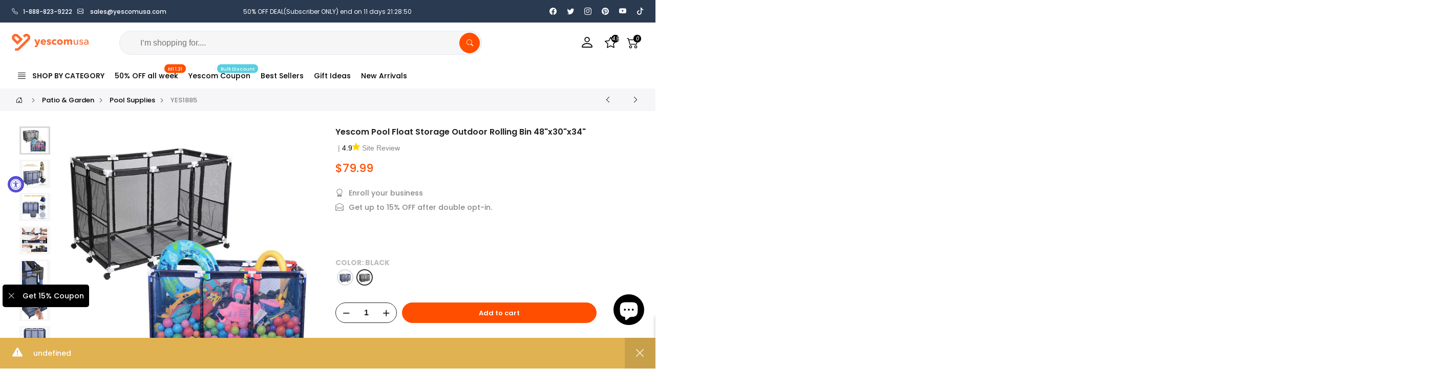

--- FILE ---
content_type: text/javascript
request_url: https://www.yescomusa.com/cdn/shop/t/45/assets/product_page_recommendation.min.js?v=85327335941560653261750923910&_=1768876261773
body_size: -335
content:
$.extend(true,Kalles_T4NT,{
    data:{
        product_page_upsell:{
            id:'[data-product-page-upsell-js]',
            content:'.product_page_upsell-content'
        }
    },
    initPrRecommendation:function(){
        var ts4 = this,
        cid = ts4.data.product_page_upsell.id,
        c = $(cid),
        up_ct = ts4.data.product_page_upsell.content,
        pr_id = c.attr('data-pr-id'),
        sc = c.attr('data-section-id'),
        limit = c.attr('data-limit'),
        u = c.attr('data-baseurl')+`?product_id=${pr_id}&sections=${sc}&limit=${limit}`;
        if(pr_id!=''&&pr_id!=undefined){
            ts4.fetchCallback(u,res=>{
                var up = $(cid,res[sc]),
                up_content = up.html();
                c.html(up_content);
                var content = c.find(up_ct);
                if(content.hasClass('nt_slider')){
                    ts4.renderEleSplide(content);
                }
                ts4.initProductRender();
            },e=>{
                ts4.initNotification(ts4.data.notification.status.danger,e.description)
            })
        }
    }
});

class ProductPagerecommendationSection extends KallesSection{
    onInit(){
        Kalles_T4NT.initPrRecommendation();
    }
}
T4stt_json.section.constructor['pr_page_recommendation'] = ProductPagerecommendationSection;

--- FILE ---
content_type: text/javascript
request_url: https://www.yescomusa.com/cdn/shop/t/45/assets/nt-vendor.min.js?v=6502032361479588411763112633
body_size: 15164
content:

var $=jQuery;var Kalles_T4NT={JSNTT4:$("#js_ntt4"),$jbody:$("body"),csw:$(window).width(),csh:window.pageYOffset||document.documentElement.scrollTop,data:{loading:{id:'.ld_bar',bdid:'.body_ld_bar',status:'loading',},splide:{id:".nt_slider",loadedClass:"is-active",touchMobile:'touch-mb',preInitClass:'ov-slider-dk ov-slider-tb ov-slider-mb',option:{type:'slide',speed:300,rewindByDrag:true,start:0,perPage:4,perMove:4,arrows:1,pagination:!1,autoplay:!1,pauseOnHover:1,focus:'center',classes:{arrows:'splide__arrows',arrow:'splide__arrow',prev:'splide__arrow--prev',next:'splide__arrow--next'},breakpoints:{767:{destroy:true}}}},countdown:'[data-countdown]',widget:{parent:'.canvas_widget',status:'act_opened',close:'.close_pp',id:'.widget_trigger'},video:{id:'.ex_video_play',parent:'.ex_video_container'},partialload:{id:'.PartialLoad_Section',parent:'.PartialLoad_Section-parent',class:'PartialLoad_Section',status:'PartialLoad_Section-loaded'},product:{is_active_execute:false,block:{diylogo:{parent:'.cs_pr_file',id:'input[type="file"]'},qty_rule:{parent:'.variant_qty_rules',rules:{parent:'.quantity__rules',increment:'.qty__rule-increment',min:'.qty__rule-min',max:'.qty__rule-max'},qty_price_breaks:'.quantity__price_breaks'}}},pr_tab_ps:{id:'.sc_tab_header_sticky',tab:'.function_ps_index',status:'active'},search:{widget:{trigger:'.js_search_btn',open:'act_opened',status:'widget_loaded',section:'search_widget_pp'},predictive:{id:'.js_input_search',parent:'.js_frm_search',select:'.frm_search_type',query:'.search_keys_trigger',section:'predictive_search_widget',content:'.js_frm_search_widget',key_content:'.search_header_keys',desktop_widget:'#nt_header_search_widget',mobile_widget:'#nt_search_canvas'}},canvasSide:{status:'act_opened'},login:{widget:{trigger:'.js_login_btn',status:'canvas_loaded',section:'login_widget_pp'},form:{trigger:'.link_acc',open:'is_selected'},marketing:{trigger:'.reg_marketing',field:'.reg_tags',val:'reg_agree_marketing_'}},qty:{btn:'.qty_btn_js',ipt:'.qty_pr_js'},cart:{add:{id:'.js_addtc'},addfm:{id:'.js_frm_cart'},widget:{trigger:'.js_cart_btn',status:'canvas_loaded',section:'[data-cart-widget]'},block:{cartPage:'.cart_page_template',parent:'#nt_cart_canvas',content:{empty:'.cart_empty',inner:'.js_cat_items',tool:'.js_cart_tool',giftwrap:'.js_gift_wrap',gwstatus:'has_gift_wrap',upsell:'[data-cart-upsell-js]'},footer:{parent:'.js_cart_footer',discount:'.js_cat_dics',total:'.total',total_mb:'.total_mb',klarna:'klarna-placement'}},action:{qty:{btn:'.qty_cart_btn_js',ipt:'.qty_cart_js'},rem:'.js_cart_rem',edit:'.js_cart_change'},tool:{id:'.js_cart_tls',parent:'.cart_tool_container',save:'.js_cart_save',back:'.js_cart_tls_back',status:'is_nt_op'},freeship:{id:'.cart_thres_js',txt:'.cart_thres',bar:'.cart_bar_w>span'},shipping:{id:'.get_rates',block:{country:'#address_country_ship',province:'#address_province_ship',zip:'#address_zip_ship',content:'#response_calcship'},module:{country:'address_country_ship',province:'address_province_ship',container:'address_province_container_ship'}},upsell:{id:'[data-cart-upsell-js]',section:'mini_cart_upsell'},cart_page_upsell:{id:'[data-cart-page-upsell-js]',content:'.cart_page_upsell-content'},cart_pp_upsell:{id:'[data-cart-upsell-popup]',content:'.cart_upsell_content',section:'cart-recommendation-popup',closeEvent:false}},province:{id:'.address-country-option',country:'AddressCountry_',province:'AddressProvince_',container:'AddressProvinceContainer_'},overlay:{id:'.mask-overlay',status:'mask_opened',trigger:'.mask-overlay.mask_opened'},magnificPopup:{content:'<div class="kalles-popup kalles-popup-topDown"><div class="kalles-popup-content"><div class="kalles-popup-inner"><a href="javascript:void(0);" class="kalles-popup-close modal_close" role="button"><i class="la la-x-lg"></i></a><div class="kalles-popup-main css_scrollbar"></div></div><div class="kalles-popup-overlay"></div></div></div>',id:'.modal_link',close:'.modal_close',overlay:'.kalles-popup-overlay',modal:{id:'.kalles-popup',content:'.kalles-popup-main',status:'modal_opened',loaded:'modal_loaded'}},modal:{sitereview:'.modal_siteReview'},collapse:{id:'.collapse-toggle',parent:'.collapse-parent',content:'.collapse-content',status:'nt_opended'},toggle_tab:{id:'.tab-toggle',parent:'.tab-parent',content:'.tab-content',status:'active'},quickView:{id:'.js_add_qv',popup:'#kalles-quick-view-popup',section:'[data-pr-qv]',container:'.qv_template_module'},quickShop:{id:'.js__qs',popup:'#kalles-quick-shop-popup',block:{img:'.cl_pr_img img',link:'.product-url',price:'#price_qs .price.price_range',label:'.nt_label.onsale',label_parent:'#price_qs'},section:'main-quickshop'},option:{parent:'form.variations_form',qty:'.qty_pr_js',field:'[name="id"]',swatch:{parent:'.swatch',select:'.swatches-select',id:'.nt-swatch:not(.is-selected-nt)',value:'.nt-swatch',selected:'.nt-swatch.is-selected-nt',status:'is-selected-nt',title:'.swatch__title .nt_name_current'},json:{id:'.pr_form_data',scriptid:'#ProductJson-form'},block:{atc:'.js_frm_cart',ots:'.out_stock'}},pr_grid_item:{id:'.pr_grid_item',block:{img:'.product-image .main-img',pp:'.price.price_range',link:'.product-url',label:'.nt_labels',sale_label:'.onsale.nt_label'}},notification:{status:{success:'la la-check-circle-fill',danger:'la la-exclamation-triangle-fill'},id:'#sp_notices_wrapper',parent:'.sp_notice',close:'.sp_notice_close',open:'show_notice'},footer:{accordions:{id:'.nav_link_icon',content:'.footer_collapse_true',parent:'.widget',status:'footer_opened'}},review:{site:{average_score:'.s_review_score'}},wishlist:{cookieName:'kalles_nt_wis',widget:{id:'.js_link_wis',widget:'kalles-wishlist-popup',num:'.jswcount',section:'wishlist_widget_pp',content:'.wishlist_widget_content'},action:{id:'.wishlistadd',status:'added'}},compare:{cookieName:'kalles_nt_cmp',widget:{id:'.js_link_cmp',widget:'kalles-compare-popup',num:'.jswcount',section:'compare_widget_pp',content:'.compare_widget_content',close:'.compare_remove',close_parent:'.compare_grid_item'},action:{id:'.compare_add',status:'added'}},recently_viewly:{id:'[data-recently_viewly-js]',content:'.recently_viewly-content',cookieName:'kalles_nt_rv'},backtop:{id:'#back_to_top',limit:300},screen:{desktop:768,tablet:768,mobile:767},resizeEventName:'resize_window_Evt',scrollEventName:{top:'scroll_top_window_Evt',down:'scroll_down_window_Evt'},PrOptionChangeEventName:'ProductOptionChange',renderSplideElement:pr_load_fc?(pr_load_fc.data?pr_load_fc.data.renderSplideElement:[]):[],renderSplideArry:pr_load_fc?(pr_load_fc.data?pr_load_fc.data.renderSplideArry:{}):{}},loadCssJsLibs:function(t,e){var ts4=this,t4=T4stt_json;if(t4.loadedLibs.indexOf(t)!=-1){e&&e();}else if(t4.libs[t]!=null){const s=t4.libs[t].css,j=t4.libs[t].js;s!=null&&t4.loadedCssLibs.indexOf(t)==-1&&(t4.loadedCssLibs.push(t),$.each(s,((i,d)=>{$('<link/>',{rel:"stylesheet",type:"text/css",href:"https:"+d}).appendTo('head');}))),j!=null?null==t4.pendingJsLibs[t]?(t4.pendingJsLibs=[],$.getScript("https:"+j).then(()=>{t4.loadedLibs.push(t),e&&e(),$.each(t4.pendingJsLibs,(i,d)=>{d&&d();delete t4.pendingJsLibs[t][i];})})):e&&t4.pendingJsLibs[t].push(e):(t4.loadedLibs.push(t),e&&e())}},fetchCallback:function(u,f,b){fetch(u).then(t=>t.json()).then(t=>{f&&f(t)}).catch((e)=>{b&&b(e)})},fetchRequestCallback:function(u,r,f,b){fetch(u,r).then(t=>t.json()).then(t=>{f&&f(t)}).catch((e)=>{b&&b(e)})},preventCopyAction:function(){if(T4stt_json.prevent_copying){document.addEventListener("contextmenu",function(event){event.preventDefault();});document.addEventListener("mousedown",function(event){if((event.target||event.srcElement).tagName.toLowerCase()==="img"){if(event.which==2){event.preventDefault();}}});document.addEventListener("contextmenu",function(event){if((event.target||event.srcElement).tagName.toLowerCase()==="img"){event.preventDefault();}});const disableDragAndDrop=function(){document.body.setAttribute("ondragstart","return false;");document.body.setAttribute("ondrop","return false;");};if(document.readyState==="complete"){disableDragAndDrop();}else{document.addEventListener("DOMContentLoaded",disableDragAndDrop);}
document.addEventListener("contextmenu",function(event){if((event.target||event.srcElement).style.backgroundImage){event.preventDefault();}});}},initResizeWindowTrigger:function(){var _this=this;this.csw=$(window).width();$(window).resize($.debounce(250,(t)=>{var w=$(window).width();if(this.csw!=w){this.csw=$(window).width();$(window).trigger(_this.data.resizeEventName);}}));},initScrollWindowTrigger:function(){var ts4=this,sen=ts4.data.scrollEventName;this.csh=window.pageYOffset||document.documentElement.scrollTop;$(window).scroll($.debounce(0,(t)=>{var h=window.pageYOffset||document.documentElement.scrollTop;if(ts4.csh>h){this.csh=h;$(window).trigger(sen.top);}else if(ts4.csh<h){this.csh=h;$(window).trigger(sen.down);}else{}}));},checkEleSplide:function(e,o,id){var _this=this,rsa=_this.data.renderSplideArry,rse=_this.data.renderSplideElement;if(!e.hasClass(this.data.splide.loadedClass)){if(e.attr('data-flickityt4s-thumb')!=null){var tb=e.attr('data-flickityt4s-thumb'),thumb=$(tb),thumb_id=thumb.attr('id');setTimeout(function(){_this.preInitSplide(e);_this.preInitSplide(thumb);var thumb_o=thumb.attr('data-flickityt4s-js'),main_sd=new Splide('#'+id,o),thumb_sd=new Splide('#'+thumb_id,JSON.parse(thumb_o));main_sd.sync(thumb_sd);main_sd.mount();thumb_sd.mount();rsa[id]=main_sd;rsa[thumb_id]=thumb_sd;},300);rse.push(id);rse.push(thumb_id);}else{setTimeout(function(){_this.preInitSplide(e);var sd=new Splide('#'+id,o);sd.mount();rsa[id]=sd;},300);rse.push(id);}}},renderEleSplide:function(e){var option=e.attr('data-flickityt4s-js'),id=e.attr('id');if(!option){option=this.data.splide.option;}else{option=JSON.parse(option);}
if(this.data.renderSplideElement.indexOf(id)==-1){this.checkEleSplide(e,option,id);}},preInitSplide:function(t){"string"===typeof t&&(t=$(t));var i=this.data.splide.preInitClass;t.find('.'+i.replace(/ /g,",.")).removeClass(i);},initEleSplide:function(){var _this=this;let s=$(this.data.splide.id+':not(.'+this.data.splide.loadedClass+')');if(s.length>0){this.loadCssJsLibs('slider',function(){$.each(s,(i,e)=>{_this.renderEleSplide($(e));});});}},destoryEleSplide:function(e){var ts4=this,id=e.attr('id'),rse=ts4.data.renderSplideElement;if(e.hasClass(ts4.data.splide.loadedClass)){setTimeout(function(){var sd=ts4.data.renderSplideArry[id];sd.destroy();},300);rse.splice(rse.indexOf(id),1);}},refleshEleSplide:function(e){var ts4=this,id=e.attr('id'),sd=ts4.data.renderSplideArry[id];sd.refresh();},getCookie:function(n){var cks=document.cookie.split(';');for(let i=0;i<cks.length;i++){var ckv=cks[i].split('=');if(ckv[0].trim()==n){return ckv[1];}}
return"";},setCookie:function(n,v,d){var t={expires:7,path:'/'},ck=n+"="+encodeURIComponent(v),date=new Date();if(typeof d==='number'){date.setTime(date.getTime()+(d*24*60*60*1000))}else{date.setTime(date.getTime()+(t.expires*24*60*60*1000))}
document.cookie=ck+"; "+"expires="+date.toUTCString()+";path="+t.path;},getConvert:function(m,f,t){var ts4=this;if(typeof Currency==='undefined'){ts4.loadCssJsLibs('currency',(e)=>{return Currency.convert(m,f,t);})}else{return Currency.convert(m,f,t);}},formatMoney:function(t,e){"string"==typeof t&&(t=t.replace(".",""));var a="",n=/\{\{\s*(\w+)\s*\}\}/,o=e||t_moneyFormat||"${{amount}}",s=function(t,e){return void 0===t?e:t},i=function(t,e,a,n){if(e=s(e,2),a=s(a,","),n=s(n,"."),isNaN(t)||null==t)
return 0;var o=(t=(t/100).toFixed(e)).split(".");return o[0].replace(/(\d)(?=(\d\d\d)+(?!\d))/g,"$1"+a)+(o[1]?n+o[1]:"")};switch(o.match(n)[1]){case"amount":a=i(t,2);break;case"amount_no_decimals":a=i(t,0);break;case"amount_with_comma_separator":a=i(t,2,".",",");break;case"amount_with_space_separator":a=i(t,2," ",",");break;case"amount_with_period_and_space_separator":a=i(t,2," ",".");break;case"amount_no_decimals_with_comma_separator":a=i(t,0,".",",");break;case"amount_no_decimals_with_space_separator":a=i(t,0," ");break;case"amount_with_apostrophe_separator":a=i(t,2,"'",".")}
return o.replace(n,a)},initImgSrcset:function(i){var s=['180','360','540','720','850','1296','1512','1728','1944','2160','2376','2592','2808','3024'],l=Array.from(s,t=>{return i+' '+t+'w'});return l.join(',');},renderCountDown:function(){let t=$(this.data.countdown+':not(.loaded)');if(t.length>0){this.loadCssJsLibs('countdown',function(){$.each(t,(i,e)=>{var d=$(e),date=d.attr('data-date');$(e).countdown(date).on('update.countdown',function(event){var format='%H:%M:%S';if(event.offset.totalDays>0){format='%-D day%!D '+format;}
$(this).html(event.strftime(format));});$(e).addClass('loaded');});});}},getPriceHtml:function(p,sp){var ts4=this,p_html=``;if(p==sp){p_html=ts4.formatMoney(p);}else{if(sp>p)p_html=`<del>${ts4.formatMoney(sp)}</del>&nbsp;&nbsp;<ins>${ts4.formatMoney(p)}</ins>`;else{p_html=ts4.formatMoney(p);}}
return p_html;},formatDate:function(t){var date=new Date(t);const months=["January","February","March","April","May","June","July","August","September","October","November","December"];const day='0'+date.getDate();const month=date.getMonth();const year=date.getFullYear();return`${months[month]}${day.slice(-2)},${year}`;},initCollapseToggle:function(){var ts4=this,cl=ts4.data.collapse.id,s=ts4.data.collapse.status;$(document).on('click',cl,function(e){e.preventDefault();var t=$(e.currentTarget);id=t.attr('href'),p=$(id);if(p.hasClass(s)){p.removeClass(s);}else{p.addClass(s);}});},initTabToggle:function(){var ts4=this,g=ts4.data.toggle_tab,cl=g.id,tp=g.parent,tc=g.content,s=g.status;$(document).on('click',cl,function(e){e.preventDefault();var t=$(e.currentTarget),id=t.attr('data-id'),p=t.closest(tp);p.find(cl).removeClass(s);t.addClass(s);p.find(tc).addClass('dn');c=p.find(id).removeClass('dn');});},magnificPopup:function(e,m,c,f){var ts4=this,p=ts4.data.magnificPopup,d=p.modal,t=$('#'+e),body=$('body'),pc=p.content,status=d.status;if(t.length<=0){body.append($(pc).attr('id',e));}
t=$('#'+e);c&&t.find(d.content).html(c);if(m){$(d.id+'.'+status).length>0&&$(d.id+'.'+status).each((i,d)=>{$(d).removeClass(status);});setTimeout(function(){t.addClass(status),f&&f()},300);}else{t.removeClass(status);f&&f();}!t.hasClass(d.loaded)&&t.addClass(d.loaded);},initModalFun:function(){var ts4=this,p=ts4.data.magnificPopup,d=p.modal;let c=p.id,t=p.close;$(document).on('click',c,e=>{e.preventDefault();var m=$(e.currentTarget),tg=m.attr('data-id');ts4.magnificPopup(tg,1);});$(document).on('click',t,e=>{var m=$(e.currentTarget),tg=m.closest(d.id).attr('id');ts4.magnificPopup(tg,0);});},overlayClose:function(){var ts4=this;let o=ts4.data.overlay.trigger;$(document).on('click',o,function(e){var ol=$(e.currentTarget),tg=ol.attr('data-target'),w='#'+tg;ts4.initOverlayTrigger(tg,!1);$(w).removeClass(ts4.data.canvasSide.status);});},initOverlayTrigger:function(e,n){var ts4=this;let o=ts4.data.overlay.id,t=$(o),s=ts4.data.overlay.status,d=t.attr('data-target');if(t.hasClass(s)&&!n){t.removeClass(s);t.attr('data-target','');}else if(!t.hasClass(s)&&n){t.addClass(s);d!=e&&t.attr('data-target',e);}},initWidgetFun:function(){var ts4=this,z=ts4.data.widget,y=z.status;let c=z.id,d=z.close;$(document).on('click',c,function(e){var s=$(e.currentTarget),w_id=s.attr('data-id'),w=$(w_id),open=ts4.data.canvasSide.status;w.addClass(y).addClass(open);ts4.initOverlayTrigger(w.attr('id'),1);});$(document).on('click',d,function(e){var s=$(e.currentTarget),p=s.closest(z.parent);p.removeClass(y);ts4.initOverlayTrigger(p.attr('id'),!1);});},initExternalVideo:function(type,id,c_id,c){var v=document.createElement('iframe');v.className=c;v.frameBorder="0";v.allow="accelerometer; autoplay; encrypted-media; gyroscope; picture-in-picture";v.allowFullscreen="allowfullscreen";v.id="external_video-"+c_id;v.title=type;if(type=='youtube'){v.src="https://www.youtube.com/embed/"+id;}else if(type=='vimeo'){v.src="https://player.vimeo.com/video/"+id;}
return v;},initExternalVideoBtn:function(){var ts4=this,z=ts4.data.video,v=z.id,p=z.parent;$(document).on('click',v,function(e){var t=$(e.currentTarget),v_t=t.attr('data-vhost'),v_id=t.attr('data-video-id'),v_cid=t.attr('data-mdid'),v_class='media-video img_abs img_fit',ex_v=ts4.initExternalVideo(v_t,v_id,v_cid,v_class),tg="external_video_popop-"+v_cid;t.closest(p).html(ex_v);});},renderLoadingBar:function(){var ts4=this,l=ts4.data.loading,ld_bar=$('body').find(l.bdid),status=l.status;ld_bar.addClass(status);setTimeout(function(){ld_bar.removeClass(status)},1000);},renderSectionLoadingBar:function(e){var ts4=this,l=ts4.data.loading,ld_bar=e.find(l.id),status=l.status;ld_bar.addClass(status);setTimeout(function(){ld_bar.removeClass(status)},1000);},initSearchTrigger:function(){var ts4=this,z=ts4.data.search.widget;let t=z.trigger,status=z.status,open=z.open,cs=z.section;$(document).on('click',t,function(e){e.preventDefault();var s=$(e.currentTarget),tg=s.attr('data-id'),w=$(tg),u=window.Shopify.routes.root+'?sections='+cs;$(ts4.data.overlay.trigger).trigger('click');w.hasClass(status)?w.addClass(open):(ts4.fetchCallback(u,c=>{var r=$(tg,c[cs]).html();w.html(r);ts4.initProductRender();w.addClass(status).addClass(open);$('#nt_search_canvas .js_btn_search').on('click',function(e){dtl.search($(this),'Click Search button')});dtl.dtl_st(tg,'Click Recommend Search',1);}))});},searchAjax:function(){var ts4=this,z=ts4.data.search.predictive,y=ts4.data.search.widget,l=ts4.data.loading;let t=z.id,st=z.select,sq=z.query,dkw=z.desktop_widget,mbw=z.mobile_widget;$('.h_search_frm .h_search_btn').on('click',function(e){dtl.search($(this),'Enter')});$(document).on('focus',t,function(e){var s=$(e.currentTarget),status=y.status,open=y.open,cs=z.section,wid=s.attr('data-id'),w=$(wid),u=window.Shopify.routes.root+'?sections='+cs;$(ts4.data.overlay.trigger).trigger('click');w.hasClass(status)?w.addClass(open):(ts4.fetchCallback(u,c=>{var r=$(wid,c[cs]).html();w.html(r);ts4.initProductRender();w.addClass(status).addClass(open);dtl.dtl_st(wid,'Click Recommend Search',1);}))});$(document).on('keyup',t,$.debounce(300,function(e){var t4=T4stt_json,s=$(e.currentTarget),f=s.closest('form'),wid=s.attr('data-id'),w=$(wid),type=f.find('[name="type"]').val(),ld_bar=w.find(l.id),k=s.val(),cs=s.attr('data-sc'),pr_ty='';if(k!=""){if(t4.only_search_prs&&t4.filter_type_search){pr_ty='&filter.p.product_type='+f.find('[name="filter.p.product_type"]').val()}
k=encodeURI(k);var u=t4.predictive_search_url+`?view=js${pr_ty}&q=${k}&resources[type]=${type}&resources%5Boptions%5D%5Bunavailable_products%5D=${t4.search_unavailable_products}&sections=${cs}`;ld_bar.addClass(l.status);ts4.fetchCallback(u,t=>{ld_bar.removeClass(l.status);var r=$(wid,t[cs]).html();if(s.closest(mbw).length>0){var qlid=z.key_content,qcid=z.content,ql=$(qlid,r),qc=$(qcid,r);w.find(qlid).html(ql);w.find(qcid).html(qc);}else{w.html(r);}
ts4.initProductRender();dtl.dtl_st(wid,'Click Predictive Search',1);});}}));$(document).on('change',st,$.debounce(300,function(e){$(t).trigger('keyup');}));$(document).on('mouseover',sq,function(e){e.preventDefault();var q=$(e.currentTarget),q_url=q.attr('data-ajax'),w=q.closest(dkw).length>0?q.closest(dkw):q.closest(mbw),ld_bar=w.find(l.id),wid=q.closest(dkw).length>0?dkw:mbw,cs=q.closest(dkw).length>0?z.section:y.section,u=q_url+`&view=js&sections=${cs}`,w_pr_c=z.content;ld_bar.addClass(l.status);ts4.fetchCallback(u,t=>{ld_bar.removeClass(l.status);var r=$(wid,t[cs]).html();if(q.closest(mbw).length>0){var qcid=z.content,qc=$(qcid,r);w.find(qcid).html(qc);}else{var content=$(w_pr_c,r).length>0?$(w_pr_c,r).html():'';w.find(w_pr_c).html(content);}
ts4.initProductRender();dtl.dtl_st(wid,'Click Predictive Search',0);});});$(document).on('click',$.debounce(300,function(e){var t=$(e.target),open=y.open,sw=t.closest(dkw),sfid=z.parent,sf=t.closest(sfid);if(sw.length<=0&&sf.length<=0){$(dkw).removeClass(open);}}));},initLoginTrigger:function(){var ts4=this,z=ts4.data.login.widget,y=ts4.data.login.form;let t=z.trigger,status=z.status,open=ts4.data.canvasSide.status,ft=y.trigger;$(document).on('click',t,function(e){e.preventDefault();var s=$(e.currentTarget),tg=s.attr('data-id'),w=$(tg),cs=z.section,u=window.Shopify.routes.root+'?sections='+cs;$(ts4.data.overlay.trigger).trigger('click');w.hasClass(status)?(w.addClass(open),ts4.initOverlayTrigger(w.attr('id'),1)):(ts4.fetchCallback(u,t=>{var r=$(tg,t[cs]).html();w.html(r);w.addClass(status).addClass(open);ts4.initOverlayTrigger(w.attr('id'),1);$('#nt_login_canvas .coupon_btn').on('click',function(e){dtl.dtl_gcp($(this),'Login widget coupon');})}))});$(document).on('click',ft,function(e){e.preventDefault();var ftg=$(e.currentTarget),tg=ftg.attr('data-id'),f=ftg.closest('form'),open=y.open;f.removeClass(open);$(tg).addClass(open);});},initRegMarketing:function(){var ts4=this,z=ts4.data.login.marketing;let t=z.trigger;$(document).on('click',t,function(e){var rt=$(e.currentTarget),f_rt=rt.closest('form'),f_field=f_rt.find(z.field);f_field.attr('value',z.val+e.currentTarget.checked);});},initReviewReflesh:function(){if(T4stt_json.app_review=='6'){var yotpoIsReady=false,lt=0;(function checkForYotpo(){setTimeout(function(){if(typeof yotpoWidgetsContainer!=='undefined'){if(yotpoWidgetsContainer&&yotpoWidgetsContainer.initWidgets){yotpoIsReady=true;yotpoWidgetsContainer.initWidgets()}else{console.log('Checking for Yotpo...');lt=3000}}
if(yotpoIsReady===false)
checkForYotpo()},lt)})()}},initReviewSiteScore:function(){if(T4stt_json.app_review=='6'){var ts4=this,sr_id=ts4.data.review.site.average_score,sr=$(sr_id);if(sr.length>0){const options={method:'GET',headers:{accept:'application/json','Content-Type':'application/json'}};const app_key=T4stt_json.review_key;fetch('https://api.yotpo.com/products/'+app_key+'/yotpo_site_reviews/bottomline',options).then(response=>response.json()).then(res=>{var s_review=res.response.bottomline.average_score,s_review_num=res.response.bottomline.total_reviews,format_r_num=s_review_num.toFixed(2).replace(/\d(?=(\d{3})\.)/g,'$&,').replace('.00',''),y_sreview_html=`${s_review.toFixed(1)}`;sr.html(y_sreview_html);}).catch(err=>console.error(err))}}},initSiteReviewModal:function(){var ts4=this;let t=ts4.data.modal.sitereview;$(document).on('click',t,e=>{e.preventDefault();var m=$(e.currentTarget),tg=m.attr('data-target'),md=$('#'+tg),c=`<div data-yotpo-instance-id="732863"class="yotpo-widget-instance"></div>`;if(md.length<=0||!md.hasClass(ts4.data.magnificPopup.modal.loaded)){ts4.magnificPopup(tg,1,c,t=>ts4.initReviewReflesh());}else{ts4.magnificPopup(tg,1);}});},initProductRender(){this.initReviewReflesh();this.renderCountDown();T4stt_json.enable_wishlist&&this.renderWishlist();},initCartTrigger:function(){var ts4=this,z=ts4.data.cart.widget;let t=z.trigger,status=z.status,open=ts4.data.canvasSide.status;$(document).on('click',t,function(e){e.preventDefault();var s=$(e.currentTarget),tg=s.attr('data-id'),w=$(tg),cs=z.section,cs_id=$(cs).attr('data-section-id');u=window.Shopify.routes.root+'?view=js&sections='+cs_id,up=w.find(ts4.data.cart.block.content.upsell),upsp=up.find(ts4.data.splide.id);$(ts4.data.overlay.trigger).trigger('click');w.hasClass(status)?(w.addClass(open),ts4.initOverlayTrigger(w.attr('id'),1),upsp.length>0&&ts4.refleshEleSplide(upsp)):(ts4.fetchCallback(u,t=>{var r=$(tg,t[cs_id]).html();w.html(r);ts4.initCartToolData();w.addClass(status).addClass(open);ts4.initOverlayTrigger(w.attr('id'),1);upsp.length>0&&ts4.refleshEleSplide(upsp);}))});},onCartAfterAction:function(f,rd){var ts4=this;switch(T4stt_json.after_action_atc){case'1':ts4.onCartAfterUpsell(r=>{f&&f();});break;case'2':f&&f();break;default:if(!rd)window.location.href=T4stt_json.cartUrl;break;}},onCartAfterUpsell:function(f){var ts4=this,b=ts4.data.cart.block,z=ts4.data.cart.cart_pp_upsell,y=ts4.data.magnificPopup.close,cw=$(b.parent);pr_id=cw.length>0?cw.attr('data-cart-id'):$(b.cartPage).attr('data-cart-id'),cu_id=z.id,cu=$(cu_id),tg=cu.attr('id'),oid=cu.attr('data-id'),limit=cu.attr('data-limit'),sc=z.section,u=cu.attr('data-baseurl')+`?product_id=${pr_id}&sections=${sc}&limit=${limit}`;if(oid!=pr_id){ts4.fetchCallback(u,res=>{var up=$(cu_id,res[sc]),up_content=up.html(),cu_ct=z.content,o_up=cu.find(cu_ct);cu.attr('data-id',pr_id);if(o_up.length>0&&o_up.hasClass('nt_slider')&&o_up.hasClass(ts4.data.splide.loadedClass)){ts4.destoryEleSplide(o_up);}
ts4.magnificPopup(tg,1,up_content,b=>{var content=cu.find(cu_ct);if(content.hasClass('nt_slider')){ts4.renderEleSplide(content);}
ts4.initProductRender();var close=cu.find(y);(close.length>0&&!z.closeEvent)&&(z.closeEvent=true,close.on('click',e=>{if(cw.length>0){f&&f();}}))});},e=>{ts4.initNotification(ts4.data.notification.status.danger,e.description)});}else{ts4.magnificPopup(tg,1,false,b=>{var content=cu.find(z.content);if(content.hasClass('nt_slider')){ts4.refleshEleSplide(content);}
var close=cu.find(y);(close.length>0&&!z.closeEvent)&&(z.closeEvent=true,close.on('click',e=>{if(cw.length>0){f&&f();}}))});}
dtl.dtl_rvil(cu.attr('data-baseurl'),pr_id,limit);},onCartHtmlUpdate:function(t){var ts4=this,y=ts4.data.cart,cb=y.block,x=cb.content,cp=cb.cartPage,cs=y.widget.section,cs_id=$(cs).attr('data-section-id'),fsid=y.freeship.id,pid=cb.parent,inerid=x.inner,tlid=x.tool,upid=x.upsell,ftid=cb.footer.parent,p=$(pid);if(p.length<=0){p=$(cp);pid=cp;cs_id=p.attr('data-section-id');}
var r_ele=t.sections?$(pid,t.sections[cs_id]):$(pid,t[cs_id]),r=r_ele.html(),cn=r_ele.attr('data-num'),ep=p.find(x.empty),fs=p.find(fsid),iner=p.find(inerid),upsell=p.find(upid),ft=p.find(ftid),content=p.find(fsid+','+inerid+','+tlid+','+upid+','+ftid);ts4.renderSectionLoadingBar(p);$(y.widget.trigger+' .jswcount').text(cn);$(pid).attr('data-num',cn).attr('data-cart-id',r_ele.attr('data-cart-id'));if(T4stt_json.enable_free_shipping&&fs.length>0){var fsc=$(fsid,r),stage=fsc.attr('data-shipping-stage'),rate=fsc.attr('data-shipping-rate');fs.find('.cart_thres_2').html($('.cart_thres_2',fsc).html());fs.find(y.freeship.txt).addClass('dn');fs.find('.cart_thres_'+stage).removeClass('dn');fs.find(y.freeship.bar).css('width',rate+'%');}
if(T4stt_json.enable_gift_wrap){var gw=p.find(x.giftwrap),gw_back=$(x.giftwrap,r),gw_s=x.gwstatus;gw_back.hasClass(gw_s)?gw.addClass(gw_s):gw.removeClass(gw_s);}
iner.html($(inerid,r).html());var z=cb.footer,ftds=z.discount,fttl=z.total,fttl_mb=z.total_mb,kl=z.klarna;ft.find(ftds).html($(ftds,r).html());ft.find(fttl).html($(fttl,r).html());ft.find(fttl_mb).html($(fttl_mb,r).html());var kl_my=$(ftid+' '+kl,r).attr('data-purchase-amount');ft.find(kl).attr('data-purchase-amount',kl_my);if(cn=='0'){ep.removeClass('dn');content.addClass('dn');if($(cb.parent).length<=0){p.find('.cart_layout_container').addClass('dn')}else{p.find('.cart_widget_col_recomd').removeClass('dn')}}else{ep.addClass('dn');content.removeClass('dn');if($(cb.parent).length<=0){p.find('.cart_layout_container').removeClass('dn')}else{p.find('.cart_widget_col_recomd').addClass('dn')}}
if(upsell.length>0){var oid=upsell.attr('data-id'),nupsell=$(upid,r);if(oid!=nupsell.attr('data-id')){ts4.initCartWidgetUpsell(upsell,nupsell.attr('data-id'));}}
var cid=y.cart_page_upsell.id,up_ct=y.cart_page_upsell.content,c=$(cid);if(c.length>0){var pr_id=p.attr('data-cart-id'),u_id=c.attr('data-cart-id');if(pr_id!=''&&pr_id!=undefined&&pr_id!=u_id){var sc=c.attr('data-section-id'),limit=c.attr('data-limit'),u=c.attr('data-baseurl')+`?product_id=${pr_id}&sections=${sc}&limit=${limit}`;ts4.fetchCallback(u,res=>{var up=$(cid,res[sc]),up_content=up.html(),o_up=c.find(up_ct);c.attr('data-cart-id',up.attr('data-cart-id'));if(o_up.length>0&&o_up.hasClass('nt_slider')&&o_up.hasClass(ts4.data.splide.loadedClass)){ts4.destoryEleSplide(o_up);}
c.html(up_content);var content=c.find(up_ct);if(content.hasClass('nt_slider')){ts4.renderEleSplide(content);}
ts4.initProductRender();},e=>{ts4.initNotification(ts4.data.notification.status.danger,e.description)});}}},initQtyAction:function(){var ts4=this,q=ts4.data.qty,qb=q.btn,qi=q.ipt;$(document).on('click',qb,function(e){var t=$(e.currentTarget),sq=t.closest('.quantity').find(qi),q=parseInt(sq.val()),min=parseInt(sq.attr('min')),max=parseInt(sq.attr('max')),step=parseInt(sq.attr('step')),old=q;if(t.hasClass('plus')){q=q+step;}else if(t.hasClass('minus')){q=q-step;}
if(q>=min&&q<=max){sq.val(q);sq.attr('data-oldval',q);sq.trigger('change');}else{sq.val(old);}});$(document).on('change',qi,function(e){var t=$(e.currentTarget),q=parseInt(t.val()),min=parseInt(t.attr('min')),max=parseInt(t.attr('max')),old=t.attr('data-oldval');if(q>=min&&q<=max){t.val(q);t.attr('data-oldval',q);}else{t.val(old);}});},initCloseNotification:function(){var ts4=this,x=ts4.data.notification,id=x.id,t=id+' '+x.close,p=x.parent,s=x.open;$(document).on('click',t,function(e){var c=$(e.currentTarget);c.closest(p).removeClass(s);});},initNotification:function(e,t){var ts4=this,x=ts4.data.notification,n=`<p class="shopify-info sp_notice"><i class="${e} sp_notice_icon"></i>${t}<i class="la la-x-lg sp_notice_close"></i></p>`,id=x.id,nf=$(id);nf.html(n);setTimeout(function(){nf.find(x.parent).addClass(x.open)},200)},initProvinceModule:function(){var ts4=this,x=ts4.data.cart.shipping.module,y=ts4.data.province,container=x.container,country=x.country,province=x.province;if(Shopify.CountryProvinceSelector&&$('#'+container).length>0&&$('#'+country).length>0&&$('#'+province).length>0){new Shopify.CountryProvinceSelector(country,province,{hideElement:container});}
$('.address-country-option').each(function(){var f=$(this).data('form-id');var countrySelector=y.country+f;var provinceSelector=y.province+f;var containerSelector=y.container+f;new Shopify.CountryProvinceSelector(countrySelector,provinceSelector,{hideElement:containerSelector});});},onCartShippingRatesUpdate:function(r,s,e){var ts4=this,t4=T4stt_json,x="";if(s.zip){x+=s.zip+", "}
if(s.province){x+=s.province+", "}
x+=s.country;if(r.length>1){var firstRate=ts4.formatMoney(r[0].price,t_moneyFormat);var m=t4.multiple_rates.replace('[number_of_rates]',r.length).replace('[address]',x).replace('[rate]',firstRate);}else if(r.length===1){var m=t4.one_rate.replace('[address]',x);}else{var m=t4.no_rates;}
var y='';$.each(r,function(i,rate){var price=ts4.formatMoney(rate.price,t_moneyFormat);var rateValue=t4.rate_value.replace('[rate_title]',rate.name).replace('[rate]',price);y+='<li>'+rateValue+'</li>';});e.html('<div class="shippingcalc_mess">'+m+'</div><div class="shippingcalc_rate"><ul>'+y.toString().replace(/<\/li>,<li>/g,"</li><li>")+'</ul></div>').fadeIn();},estimatedShippingRates:function(){var ts4=this,x=ts4.data.cart.shipping,y=x.block,gs=x.id;$(document).on('click',gs,function(e){var t=$(e.currentTarget),zip=$(y.zip),country=$(y.country),province=$(y.province),z={};z.zip=zip.val()||'';z.country=country.val()||'';z.province=province.val()||'';var u='/cart/shipping_rates.json?'+$.param({shipping_address:z});ts4.fetchCallback(u,s=>{s.shipping_rates&&ts4.onCartShippingRatesUpdate(s.shipping_rates,z,$(y.content));s.zip&&$(y.content).html('<div class="shippingcalc_mess">'+s.zip[0]+'</div>');localStorage.setItem('shippingAddress',JSON.stringify(z));dtl.dtl_cs();});});},updateCartNote:function(t,f){if(T4stt_json.enable_cart_note){var ts4=this,e,a=new Headers({"Content-Type":"application/json"}),i=("string"!=typeof(e=t)&&"undefined"==(e+="")&&(e=""),$.trim(e)),o={method:"POST",headers:a,body:JSON.stringify({note:i})};ts4.fetchRequestCallback(T4stt_json.cartUpdateUrl,o,t=>{f&&f();})}},initCartWidgetUpsell:function(t,id){if(T4stt_json.enable_cart_recommendations&&id!=''&&id!=undefined){var ts4=this,limit=t.attr('data-limit'),upid=ts4.data.cart.upsell.id,sc=ts4.data.cart.upsell.section,u=t.attr('data-baseurl')+`?product_id=${id}&sections=${sc}&limit=${limit}`;ts4.fetchCallback(u,res=>{var c=$(upid,res[sc]),up=c.html(),upsl=t.find(ts4.data.splide.id);if(c.length>0){upsl.length>0&&ts4.destoryEleSplide(upsl);t.attr('data-id',id).html(up);var sl=t.find(ts4.data.splide.id+':not(.'+this.data.splide.loadedClass+')');if(sl.length>0){ts4.renderEleSplide(sl);ts4.initProductRender();}}},e=>{ts4.initNotification(ts4.data.notification.status.danger,e.description)})}},initCartToolData:function(){var dis=localStorage.getItem('Cartdiscode');if(T4stt_json.enable_discount&&dis&&dis!=undefined&&dis!=''){$('#Cartdiscode').val(dis);}
this.initProvinceModule();var upsell=$(this.data.cart.upsell.id),id=upsell.attr('data-id');upsell.length>0&&this.initCartWidgetUpsell(upsell,id);},initCartTool:function(){var ts4=this,x=ts4.data.cart,y=x.tool,ac=x.block.parent,tl=y.id,tb=y.back,ts=y.save,tp=y.parent,ops=y.status;$(document).on('click',ac+' '+tl,function(e){var t=$(e.currentTarget),m=t.attr('data-id'),ct=$('.mini_cart_'+m);ct.addClass(ops);});$(document).on('click',ac+' '+tb,function(e){var t=$(e.currentTarget);t.closest(tp).removeClass(ops);});$(document).on('click',ac+' '+ts,function(e){var t=$(e.currentTarget),s=t.attr('data-save');switch(s){case'note':var nd=t.closest(tp).find('textarea[name="note"]');ts4.updateCartNote(nd.val(),b=>{t.closest(tp).removeClass(ops);});break;case'coupon':var s=t.closest(tp).find('input[name="discount"]');localStorage.setItem('Cartdiscode',s.val());t.closest(tp).removeClass(ops);break;case'gift':t.closest(tp).removeClass(ops);break;default:t.closest(tp).removeClass(ops);break;}});},initCartAction:function(){var ts4=this,x=ts4.data.cart,y=ts4.data.notification.status.danger,ac=x.action,qb=ac.qty.btn,qi=ac.qty.ipt,cr=ac.rem,ce=ac.edit,cs=x.widget.section,cp=x.block.cartPage,cs_id=$(cs).length>0?$(cs).attr('data-section-id'):$(cp).attr('data-section-id'),cs_url=$(cs).length>0?'/?view=js':T4stt_json.cartUrl;$(document).on('click',qb,function(e){var t=$(e.currentTarget),sq=t.closest('.quantity').find(qi),q=parseInt(sq.val()),m='plus',key=sq.attr('data-id'),min=parseInt(sq.attr('min')),max=parseInt(sq.attr('max')),step=parseInt(sq.attr('step')),tip=T4stt_json.error.cart.qty.replace('[max]',max),old=q;if(t.hasClass('plus')){m='plus';q=q+step;}else if(t.hasClass('minus')){m='minus';q=q-step;}
if(q>=min&&q<=max){sq.val(q);var a={id:key,quantity:q,sections:cs_id,sections_url:cs_url};ts4.fetchRequestCallback(T4stt_json.cartChangeUrl,{method:'POST',headers:{"Content-Type":"application/json"},body:JSON.stringify(a)},b=>{if(b.status){ts4.initNotification(y,b.description);sq.val(sq.attr('data-oldval'));return;}
sq.attr('data-oldval',q);if($(x.block.parent).length>0||$(x.block.cartPage).length>0)ts4.onCartHtmlUpdate(b);var it=m=='plus'?b.items_added:b.items_removed;dtl.dtl_cqc('None',b.currency,m,'button',it)},e=>{ts4.initNotification(y,e.description);sq.val(sq.attr('data-oldval'));})}else if(q>max){sq.val(old);ts4.initNotification(y,tip)}else{sq.val(old);}});$(document).on('change',qi,function(e){var t=$(e.currentTarget),onum=t.attr('data-oldval'),q=parseInt(t.val()),m='plus',key=t.attr('data-id'),min=parseInt(t.attr('min')),max=parseInt(t.attr('max')),tip=T4stt_json.error.cart.qty.replace('[max]',max);if(onum<q){m='plus';}else if(onum>q){m='minus';}
if(q>=min&&q<=max){t.val(q);var a={id:key,quantity:q,sections:cs_id,sections_url:cs_url};ts4.fetchRequestCallback(T4stt_json.cartChangeUrl,{method:'POST',headers:{"Content-Type":"application/json"},body:JSON.stringify(a)},b=>{if(b.status){ts4.initNotification(y,b.description);t.val(t.attr('data-oldval'));return;}
t.attr('data-oldval',q);if($(x.block.parent).length>0||$(x.block.cartPage).length>0)ts4.onCartHtmlUpdate(b);var it=m=='plus'?b.items_added:b.items_removed;dtl.dtl_cqc('None',b.currency,m,'input',it);},e=>{ts4.initNotification(y,e.description);t.val(t.attr('data-oldval'));})}else if(q>max){t.val(onum);ts4.initNotification(y,tip);}else{t.val(onum);}});$(document).on('click',cr,function(e){e.preventDefault();var t=$(e.currentTarget),q=0,key=t.attr('data-id');var a={id:key,quantity:q,sections:cs_id,sections_url:cs_url};ts4.fetchRequestCallback(T4stt_json.cartChangeUrl,{method:'POST',headers:{"Content-Type":"application/json"},body:JSON.stringify(a)},b=>{if($(x.block.parent).length>0||$(x.block.cartPage).length>0)ts4.onCartHtmlUpdate(b);dtl.dtl_cqc('None',b.currency,'minus','remove',b.items_removed);})});$(document).on('click',ce,function(e){e.preventDefault();var t=$(e.currentTarget),id=t.attr('data-id'),key=t.attr('data-key'),href=t.attr('href'),qs_p=ts4.data.quickShop.popup,md=$(qs_p),tg=md.attr('id'),tgid=md.attr('data-id');if(md.length<=0||!md.hasClass(ts4.data.magnificPopup.modal.loaded)||tgid!=id){var se=ts4.data.quickShop.section,u=href+'&sections='+se;ts4.fetchCallback(u,r=>{var c=$(qs_p,r[se]).html();ts4.magnificPopup(tg,1,c,b=>{});})}else{ts4.magnificPopup(tg,1,false,b=>{});}});},updateQtyRule:function(data,v_data,rl_link,qty__rl,qty){var ts4=this,iq=v_data.inventory_quantity;if(data.quantity_price_breaks_configured==true){var pb=ts4.data.product.block.qty_rule.qty_price_breaks,qty_pb=qty__rl.find(pb),pb_html=``,pb_arrys=v_data.quantity_price_breaks;if(pb_arrys.length>0){rl_link.removeClass('dn');for(let i=0;i<pb_arrys.length;i++){var pb_line=`<div class="quantity__price_break"><span>${pb_arrys[i].minimum_quantity}+</span><span>${ts4.formatMoney(pb_arrys[i].price)}${t_currency}/ea</span></div>`;pb_html=pb_html+pb_line;}
qty_pb.html(pb_html);}else{rl_link.addClass('dn');}
var x=ts4.data.product.block.qty_rule.rules,y=v_data.quantity_rule,z=T4stt_json.quantity_rule,rl_p=x.parent,rl_inc=x.increment,rl_min=x.min,rl_max=x.max,min_html=z.min.replace('{{min}}',y.min);qty__rl.find(rl_min).html(min_html);qty.attr('min',y.min).attr('data-oldval',y.min).attr('value',y.min).val(y.min);if(y.increment!=null){var inc_html=z.increment.replace('{{increment}}',y.increment);qty__rl.find(rl_inc).html(inc_html);qty.attr('step',y.increment);}else{qty__rl.find(rl_inc).html('');qty.attr('step',1);}
if(y.max!=null&&y.max!=0){var max_html=z.max.replace('{{max}}',y.max);qty__rl.find(rl_max).html(max_html).removeClass('dn');qty.attr('max',y.max);}else{qty__rl.find(rl_max).html('').addClass('dn');if(v_data.inventory_policy=='continue'&&iq<=0){qty.attr('max',999);}else{qty.attr('max',iq);}}}else{rl_link.addClass('dn');qty.attr('min',1).attr('step',1).attr('data-oldval',1).attr('value',1).val(1);if(v_data.inventory_policy=='continue'&&iq<=0){qty.attr('max',999);}else{qty.attr('max',iq);}}},
callbackPrOpJson:function(e,f){var u = e.attr('data-href'),sc = 'propjson',url = u.indexOf('?')!=-1 ? u+'&sections='+sc:u+'?sections='+sc;this.fetchCallback(url,c=>{var t = $('.ProductJson-ajax',c[sc]).html();e.html(t);f && f();});},
initOptionSelect:function(){var ts4=this,x=ts4.data.option,y=x.swatch,fp=x.parent,sw=y.id,pid=y.parent,sid=y.select,status=y.status,selected=y.selected,json_id=x.json.id,json_sid=x.json.scriptid;$(document).on('click',sw,function(e){var t=$(e.currentTarget),s=t.closest(sid),o=s.find(selected);o.removeClass(status);t.addClass(status);t.closest(pid).find(y.title).text(t.attr('data-escape'));var fm=t.closest(fp),sws=fm.find(pid),sis=[];for(let i=0;i<sws.length;i++){var select=$(sws[i]).find(sid);sis[select.attr('data-id')]=select.find(selected).attr('data-escape');}
var os=sis.length-1,pre='',sd_ls=[],fid=fm.find(x.field),fqty=fm.find(x.qty),so=fid.find('option'),opv=sis.join(' / '),rp_color=false,g=ts4.data.pr_grid_item,gb=g.block,pr_gi=g.id,pr_img=gb.img,pr_lb_p=gb.label,pr_lb=gb.sale_label,pr_url=gb.link,pr_pp=gb.pp;if(os==1){pre=sis[0]}else if(os==2){pre=sis[0]+' / '+sis[1]}
$.each(so,(i,e)=>{var v=$(e);if(v.attr('data-vl')==opv){fid.val(v.val());var json_em=fm.find(json_id),json_tp=json_em.attr('data-id'),json_prid=json_em.attr('data-prid'),json_data=T4stt_json.propjson[json_prid] || $(json_sid+json_tp+'-'+json_prid).html();function slop(){ts4.data.product.is_active_execute=true;fid.trigger(ts4.data.PrOptionChangeEventName);ts4.data.product.is_active_execute=false;if(!T4stt_json.propjson[json_prid]){T4stt_json.propjson[json_prid]=JSON.parse($(json_sid+json_tp+'-'+json_prid).html())}var json_data=T4stt_json.propjson[json_prid],v_data=json_data.variants[v.val()],ob=x.block,ntf=fm.find(ob.ots).attr('data-notify-id');if(v_data.available==false){fm.find(ob.atc).addClass('dn');fm.find(ob.ots).removeClass('dn');T4stt_json.use_notify_me&&($(ntf).removeClass('dn'),$(ntf).find('[name="contact[sku]"]').attr('value',v_data.sku).val(v_data.sku));}else{fm.find(ob.ots).addClass('dn');T4stt_json.use_notify_me&&($(ntf).addClass('dn'));if(v_data.inventory_policy=='continue'&&v_data.inventory_quantity<=0){fm.find(ob.atc).text(T4stt_json.cartBtnTxT.preorder);}else{fm.find(ob.atc).text(T4stt_json.cartBtnTxT.add);}
fm.find(ob.atc).removeClass('dn');}var price=v_data.price,sprice=v_data.compare_at_price;fm.find(pr_pp).html(ts4.getPriceHtml(price,sprice));rp_color=true;var gi=t.closest(pr_gi);if(gi.length>0){gi.find(pr_img).attr('src',v.attr('data-src')).attr('srcset',ts4.initImgSrcset(v.attr('data-src')));gi.find(pr_url).attr('href',v_data.url);var lf_lb=0,pr_label=gi.find(pr_lb_p);if(sprice>price){lf_lb=((sprice-price)/sprice*100).toFixed(0);}
if(lf_lb>0){if(pr_label.find(pr_lb).length>0){pr_label.find(pr_lb).html(`<span>-${lf_lb}%</span>`);}else{var lb_html=`<span class="onsale nt_label"><span>-${lf_lb}%</span></span>`;pr_label.append(lb_html);}}else{if(pr_label.find(pr_lb).length>0){pr_label.find(pr_lb).remove();}}}
var pb=ts4.data.product.block,pbdy=pb.diylogo,diy_lgp=pbdy.parent,dy_logo_p=fm.find(diy_lgp),dy_p=pbdy.id,dy_logo=dy_logo_p.find(dy_p);if(v_data.allowDIY==true){dy_logo.removeAttr('disabled');dy_logo_p.removeClass('dn');}else{dy_logo.attr('disabled','disabled');dy_logo_p.addClass('dn');}
if(T4stt_json.enable_b2b==true){var rule=pb.qty_rule.parent,qty__rl=fm.find(rule),qty=fm.find(ts4.data.qty.ipt);ts4.updateQtyRule(json_data,v_data,qty__rl,qty__rl,qty);}else{if(v_data.inventory_policy=='continue'){fqty.attr('max',999).attr('data-oldval',1).val(1);}else{fqty.attr('max',v_data.inventory_quantity).attr('data-oldval',1).val(1);}}}if(json_data!=''){slop();}else{ts4.callbackPrOpJson($(json_sid+json_tp+'-'+json_prid),slop);}}
if(os!=0){if(v.attr('data-vl').indexOf(pre)!=-1){if(v.hasClass('nt_sold_out')){sd_ls.push(v.attr('data-vl'));}}}});if(!rp_color){$.each(so,(i,e)=>{var v=$(e);if(v.attr('data-vl').indexOf(t.attr('data-escape'))!=-1){rp_color=true;var gi=t.closest(pr_gi);if(gi.length>0){gi.find(pr_img).attr('src',v.attr('data-src')).attr('srcset',ts4.initImgSrcset(v.attr('data-src')));}}});}var isjudge=true,gisw=t.closest('.swatch__list_js');if(gisw && gisw.hasClass('opts_oly_clr')){isjudge=false}if(os!=0&&isjudge){var sd_options=fm.find(sid+'[data-id="'+os+'"]'),sd_option=sd_options.find(y.value);sd_option.removeClass('nt_soldout');sd_option.removeClass('nt_option_unavailable');var cur_opt_unavb = false;$.each(sd_option,(i,e)=>{var v=$(e).attr('data-escape'),cb=pre+' / '+v;var ck_av = fid.find('option:contains('+ JSON.stringify(cb) +')'),ck_av_status = false;if(ck_av.length>0){ck_av_status=true}if(!ck_av_status){$(e).addClass('nt_option_unavailable');if(cb == opv){cur_opt_unavb = true}}if(sd_ls.indexOf(cb)!=-1){$(e).addClass('nt_soldout');}});if(cur_opt_unavb){var ob = x.block,ntf = fm.find(ob.ots).attr('data-notify-id');fm.find(ob.atc).addClass('dn');fm.find(ob.ots).removeClass('dn');T4stt_json.use_notify_me && ($(ntf).addClass('dn'));}}});},
initQuickShop:function(){var ts4=this,x=ts4.data.quickShop,y=x.block,qs_btn=x.id,qs=x.popup,qs_img=y.img,qs_url=y.link,qs_pp=y.price,qs_lb=y.label,qs_lb_p=y.label_parent,z=ts4.data.option,zs=z.swatch,sw=zs.id,fp=z.parent,pid=zs.parent,selected=zs.selected,json_id=z.json.id,json_sid=z.json.scriptid;$(document).on('click',qs+' '+sw,function(e){var t=$(e.currentTarget),fm=t.closest(fp),sws=fm.find(pid),sis=Array.from(sws,(e)=>{return $(e).find(selected).attr('data-escape');}),fid=fm.find(z.field),so=fid.find('option'),opv=sis.join(' / ');$.each(so,(i,e)=>{var v=$(e);if(v.attr('data-vl')==opv){var json_em=fm.find(json_id),json_tp=json_em.attr('data-id'),json_prid=json_em.attr('data-prid'),json_data = T4stt_json.propjson[json_prid] || $(json_sid+json_tp+'-'+json_prid).html();function slop(){if(!T4stt_json.propjson[json_prid]){T4stt_json.propjson[json_prid]=JSON.parse($(json_sid+json_tp+'-'+json_prid).html())}var json_data = T4stt_json.propjson[json_prid],v_data=json_data.variants[v.val()];$(qs+' '+qs_img).attr('src',v.attr('data-src'));$(qs+' '+qs_url).attr('href',v_data.url);var price=v_data.price,sprice=v_data.compare_at_price;$(qs+' '+qs_pp).html(ts4.getPriceHtml(price,sprice));var lf_lb=0,pr_label=$(qs+' '+qs_lb),pr_label_p=$(qs+' '+qs_lb_p);if(sprice>price){lf_lb=((sprice-price)/sprice*100).toFixed(0);}
if(lf_lb>0){if(pr_label.length>0){pr_label.html(`<span>-${lf_lb}%</span>`);}else{var lb_html=`<span class="qs_label nt_label onsale cw ml__10"><span>-${lf_lb}%</span></span>`;pr_label_p.append(lb_html);}}else{if(pr_label.length>0){pr_label.remove();}}}setTimeout(function(){var json_data=T4stt_json.propjson[json_prid] || $(json_sid+json_tp+'-'+json_prid).html();if(json_data != ''){slop()}else{ts4.callbackPrOpJson($(json_sid+json_tp+'-'+json_prid),slop)}},500);}});});$(document).on('click',qs_btn,function(e){e.preventDefault();var t=$(e.currentTarget),id=t.attr('data-id'),href=t.attr('href'),qs_p=x.popup,md=$(qs_p),tg=md.attr('id'),tgid=md.attr('data-id'),p = t.attr('data-property');function apty(){var mdf = md.find('form[action$="/cart/add"]');if(p){mdf.find('.fm_td_property').remove();var pj = JSON.parse(p),ipp =  $('<input/>',{type:"hidden",name: 'properties['+pj.name+']',value:pj.value,class:'fm_td_property'});mdf.append(ipp)}else{mdf.find('.fm_td_property').remove()}}if(md.length<=0||!md.hasClass(ts4.data.magnificPopup.modal.loaded)||tgid!=id){md.attr('data-id',id);var se=x.section,u=href.indexOf('?')!=-1?href+'&sections='+se:href+'?sections='+se;ts4.fetchCallback(u,r=>{var c=$(qs_p,r[se]).html();ts4.magnificPopup(tg,1,c,b=>{apty()});})}else{ts4.magnificPopup(tg,1,false,b=>{apty()});}
dtl.dtl_qs('Quick shop');});},initQuickView:function(){var ts4=this,x=ts4.data.quickView,y=ts4.data.splide.loadedClass,qv=x.id,pp=x.popup,container=x.container,section=x.section;$(document).on('click',qv,function(e){e.preventDefault();const t=$(e.currentTarget),u=t.attr('href'),pr_id=t.attr('data-id'),pp_ele=$(pp),popup_id=pp_ele.attr('id'),pp_id=pp_ele.attr('data-id'),sc=$(section).attr('data-section-id'),url=u.indexOf('?')!=-1?u+'&view=qv&sections='+sc:u+'?view=qv&sections='+sc,p=t.attr('data-property');function apty(){var mdf = pp_ele.find('form[action$="/cart/add"]');if(p){mdf.find('.fm_td_property').remove();var pj = JSON.parse(p),ipp =  $('<input/>',{type:"hidden",name: 'properties['+pj.name+']',value:pj.value,class:'fm_td_property'});mdf.append(ipp)}else{mdf.find('.fm_td_property').remove()}}
pp_ele.attr('data-product-url',u);if(pr_id!=pp_id){ts4.fetchCallback(url,b=>{var sc_html=$(container,b[sc]),type=sc_html.attr('data-section-type'),qv_pp_tb=$(pp+' .p-thumb'),qv_pp_nv=$(pp+' .p-nav');pp_ele.attr('data-id',sc_html.attr('data-prid'));if(qv_pp_tb.length>0&&qv_pp_tb.hasClass('nt_slider')&&qv_pp_tb.hasClass(y)){ts4.destoryEleSplide(qv_pp_tb);}
if(qv_pp_nv.length>0&&qv_pp_nv.hasClass('nt_slider')&&qv_pp_nv.hasClass(y)){ts4.destoryEleSplide(qv_pp_nv);}
ts4.renderLoadingBar();ts4.magnificPopup(popup_id,1,sc_html,t=>{ts4.loadCssJsLibs(T4stt_json.additionalScript[type],function(){ts4.loadCssJsLibs(type+'-section',function(){if(T4stt_json.section.constructor[type]!=undefined){const id=sc_html.attr('data-section-id'),constructor=T4stt_json.section.constructor[type];var instance=new constructor(constructor,id,type);var qv_pp_tb=$(pp+' .p-thumb'),qv_pp_nv=$(pp+' .p-nav');apty();if(qv_pp_tb.hasClass('nt_slider')){ts4.renderEleSplide(qv_pp_tb);}
if(qv_pp_nv.hasClass('nt_slider')){ts4.renderEleSplide(qv_pp_nv);}}});});});});}else{ts4.magnificPopup(popup_id,1,false,t=>{var qv_pp_tb=$(pp+' .p-thumb');apty();if(qv_pp_tb.hasClass('nt_slider')){ts4.refleshEleSplide(qv_pp_tb);}});}
dtl.dtl_qs('Quick view');});},initAjaxAddItem:function(){var ts4=this,x=ts4.data.cart,t=x.add.id,cs=x.widget.section,cp=x.block.cartPage,cs_id=$(cs).length>0?$(cs).attr('data-section-id'):$(cp).attr('data-section-id'),cs_url=$(cs).length>0?'/?view=js':'/',u=window.Shopify.routes.root+($(cs).length>0?'?view=js&':'?')+'sections='+cs_id,tg=x.block.parent,w=$(tg),status=x.widget.status,open=ts4.data.canvasSide.status;$(document).on('click',t,function(e){e.preventDefault();var b=$(e.currentTarget),p_id=b.attr('data-id'),fd={items:[{id:p_id,quantity:1}],sections:cs_id,sections_url:cs_url};function ajaxItemSumit(){ts4.fetchRequestCallback(T4stt_json.cartAddUrl,{method:"POST",headers:{"X-Requested-With":'XMLHttpRequest','Content-Type':'application/json'},body:JSON.stringify(fd)},ft=>{b.closest('.kalles-popup').length>0&&b.closest('.kalles-popup').find(ts4.data.magnificPopup.close).trigger('click');if(ft.status){ts4.initNotification(ts4.data.notification.status.danger,ft.description);return;}
ts4.renderLoadingBar();$(ts4.data.overlay.trigger).trigger('click');if($(tg).length>0){ts4.onCartHtmlUpdate(ft),ts4.onCartAfterAction(f=>{var up=w.find(ts4.data.cart.block.content.upsell),upsp=up.find(ts4.data.splide.id);w.addClass(open),ts4.initOverlayTrigger(w.attr('id'),1),upsp.length>0&&ts4.refleshEleSplide(upsp)})}else if($(cp).length>0){ts4.onCartHtmlUpdate(ft),ts4.onCartAfterAction(f=>{},1)}
dtl.dtl_atc(b,ft,dtl.isPrStickyAdd);},e=>{ts4.initNotification(ts4.data.notification.status.danger,e.description)})}
ajaxItemSumit();});},initAjaxAddForm:function(){var ts4=this,x=ts4.data.cart,y=ts4.data.notification.status.danger,t=x.addfm.id,cs=x.widget.section,cp=x.block.cartPage,cs_id=$(cs).length>0?$(cs).attr('data-section-id'):$(cp).attr('data-section-id'),cs_url=$(cs).length>0?'/?view=js':'/',u=window.Shopify.routes.root+($(cs).length>0?'?view=js&':'?')+'sections='+cs_id,tg=x.block.parent,w=$(tg),status=x.widget.status,open=ts4.data.canvasSide.status;$(document).on('click',t,function(e){e.preventDefault();var b=$(e.currentTarget),f=b.closest('form[action$="/cart/add"]'),fd=new FormData(f[0]);fd.set('sections',cs_id);fd.set('sections_url',cs_url);function ajaxFormSumit(){ts4.fetchRequestCallback(T4stt_json.cartAddUrl,{method:"POST",headers:{"X-Requested-With":'XMLHttpRequest','Accept':`application/javascript`},body:fd},ft=>{f.closest('.kalles-popup').length>0&&f.closest('.kalles-popup').find(ts4.data.magnificPopup.close).trigger('click');if(ft.status){ts4.initNotification(y,ft.description);return;}
ts4.renderLoadingBar();$(ts4.data.overlay.trigger).trigger('click');if($(tg).length>0){ts4.onCartHtmlUpdate(ft),ts4.onCartAfterAction(f=>{var up=w.find(ts4.data.cart.block.content.upsell),upsp=up.find(ts4.data.splide.id);w.addClass(open),ts4.initOverlayTrigger(w.attr('id'),1),upsp.length>0&&ts4.refleshEleSplide(upsp)})}else if($(cp).length>0){ts4.onCartHtmlUpdate(ft),ts4.onCartAfterAction(f=>{},1)}
dtl.dtl_atc(b,ft,dtl.isPrStickyAdd);},e=>{ts4.initNotification(y,e.description)})}
ajaxFormSumit();});},initFooterAccordion:function(){var ts4=this,x=ts4.data.footer.accordions,ft_ad=x.id,ft_c=x.content,ft_ad_p=x.parent,sc=x.status;$(document).on('click',ft_c+' '+ft_ad,function(e){var t=$(e.currentTarget),p=t.closest(ft_ad_p);if(p.hasClass(sc)){p.removeClass(sc);}else{p.addClass(sc);}});},initBackTopBtn:function(){var ts4=this,x=ts4.data.scrollEventName,bt=ts4.data.backtop.id;$(bt).on('click',function(e){var t=$(e.currentTarget);$(document).scrollTop(0);dtl.dtl_bt();});function is_display_backtop(){var ch=ts4.csh,limit=ts4.data.backtop.limit,btn=$(bt);if(ch>limit){btn.removeClass('dn');}else{btn.addClass('dn');}}
$(window).on(x.top,function(e){is_display_backtop();});$(window).on(x.down,function(e){is_display_backtop();});},initPartialObserver:function(e){var ts4=this,now_pl=$(e),x=ts4.data.partialload,plid=x.id,pl_pid=x.parent,pl_p=now_pl.closest(pl_pid),sc=pl_p.attr('data-section-id'),pl_id=now_pl.attr('id'),u=window.Shopify.routes.root+'?view=js&sections='+sc;ts4.fetchCallback(u,(cb)=>{var id='#'+pl_id,sl_status=now_pl.attr('data-isSlider'),ct=$(id,cb[sc]);now_pl.html(ct.html());if(sl_status=='true'&&!now_pl.hasClass(ts4.data.splide.loadedClass)){now_pl.addClass('nt_slider');ts4.renderEleSplide(now_pl);}
ts4.initProductRender();now_pl.addClass(x.status);})},blockObserver:function(o){var observer = new IntersectionObserver((entries,observer)=>{entries.forEach(entry=>{if(entry.isIntersecting){if(typeof o.callback==='function'){o.callback(o.element);o.unobserve && observer.unobserve(entry.target);}}})},{rootMargin: o.rootmargin == false ? '0px 0px 0px 0px': o.rootmargin});observer.observe(o.element);},initBlockObserver:function(b,f,s,m){var ts4 = this,blid = b,bl = $(blid);$.each(bl,(i,e)=>{var option={element: e,callback: f.bind(this),unobserve: s,rootmargin: m};ts4.blockObserver(option);});},initFeaturedColTab:function(){var ts4=this,x=ts4.data.toggle_tab,y=ts4.data.splide.loadedClass,z=ts4.data.partialload,fc_sc='.kalles_featured_collection-section',tab=x.id,tb_p=x.parent,fc=$(fc_sc);if(fc.length>0){$(fc_sc+' '+tab).on('click',function(e){var t=$(e.currentTarget),p=t.closest(tb_p),ctid=t.attr('data-id'),ct=p.find(ctid),sl_status=ct.attr('data-isSlider');if(!ct.hasClass(z.class)){if(sl_status=='true'&&!ct.hasClass(y)){ct.addClass('nt_slider tab_content_loaded');ts4.renderEleSplide(ct);}else if(sl_status=='true'&&ct.hasClass(y)){}}else if(ct.hasClass(z.class)&&ct.hasClass(z.status)){}else if(ct.hasClass(z.class)&&!ct.hasClass(z.status)){ct.addClass('tab_content_loaded');}});}},addPrBackupRecord:function(v,cn,id){var ts4=this,index=v.indexOf(id);if(v.length==0){v.push('')}
if(index==-1){v.push(id);var ck_v=v.join(',');localStorage.setItem(cn,ck_v);}},removePrBackupRecord:function(v,cn,id){var ts4=this,index=v.indexOf(id);if(index!=-1){v.splice(index,1);var ck_v=v.join(',');localStorage.setItem(cn,ck_v);}},getQueryByIds:function(l){var s=[];$.each(l,(i,e)=>{if(i!=""){s.push('id:'+e);}});return s.join(' OR ');},renderWishlist:function(){var ts4=this,wl=ts4.data.wishlist,wl_btn=wl.action.id,wl_id=wl.widget.id,wl_num=wl.widget.num,cn=wl.cookieName,status=wl.action.status,wl_lists=$(wl_btn),now_cn_v=localStorage.getItem(cn);if(now_cn_v!=null){$.each(wl_lists,(i,e)=>{var t=$(e),pr_id=t.attr('data-id'),cn_vstr=localStorage.getItem(cn),cn_v=cn_vstr.split(',');if(cn_v.indexOf(pr_id)!=-1){t.addClass(status);}else{t.removeClass(status);}
$(wl_id+' '+wl_num).text(cn_v.length-1);});}},initWishlist:function(){var ts4=this,wl=ts4.data.wishlist,wl_btn=wl.action.id,x=wl.widget,wl_id=x.id,wl_num=x.num,cn=wl.cookieName,status=wl.action.status;ts4.renderWishlist();$(document).on('click',wl_btn,function(e){e.preventDefault();var t=$(e.currentTarget),cn_vstr=localStorage.getItem(cn),pr_id=t.attr('data-id');if(cn_vstr!=null){var cn_v=cn_vstr.split(',');if(cn_v.indexOf(pr_id)!=-1){ts4.removePrBackupRecord(cn_v,cn,pr_id);t.removeClass(status);}else{ts4.addPrBackupRecord(cn_v,cn,pr_id);t.addClass(status);dtl.dtl_atw($(this));}}else{ts4.addPrBackupRecord([],cn,pr_id);t.addClass(status);dtl.dtl_atw($(this));}
var now_cn_vstr=localStorage.getItem(cn),now_cn_v=now_cn_vstr.split(',');$(wl_id+' '+wl_num).text(now_cn_v.length-1);});$(document).on('click',wl_id,function(e){e.preventDefault();var t=$(e.currentTarget),cn_vstr=localStorage.getItem(cn),cn_v=cn_vstr?cn_vstr.split(','):[],wl_query=ts4.getQueryByIds(cn_v),sl_sc=x.section,sl_sc_ct=x.content,u=T4stt_json.searchUrl+'?view=wishlist&q='+wl_query+'&sections='+sl_sc;ts4.fetchCallback(u,cb=>{var cb_data=$(sl_sc_ct,cb[sl_sc]),ct=cb_data.html();ts4.magnificPopup(x.widget,1,ct,t=>{ts4.initProductRender();});});});},renderCompare:function(){var ts4=this,cp=ts4.data.compare,y=cp.action,cp_btn=y.id,x=cp.widget,cp_id=x.id,cp_num=x.num,cn=cp.cookieName,status=y.status,cp_lists=$(cp_btn),now_cn_v=localStorage.getItem(cn);if(now_cn_v!=null){$.each(cp_lists,(i,e)=>{var t=$(e),pr_id=t.attr('data-id'),cn_vstr=localStorage.getItem(cn),cn_v=cn_vstr.split(',');if(cn_v.indexOf(pr_id)!=-1){t.addClass(status);}else{t.removeClass(status);}
$(cp_id+' '+cp_num).text(cn_v.length-1);});}},initCompare:function(){var ts4=this,cp=ts4.data.compare,x=cp.widget,y=cp.action,cp_btn=y.id,cp_close=x.close,cp_id=x.id,cp_num=x.num,cn=cp.cookieName,status=y.status;ts4.renderCompare();$(document).on('click',cp_btn,function(e){e.preventDefault();var t=$(e.currentTarget),cn_vstr=localStorage.getItem(cn),pr_id=t.attr('data-id');if(cn_vstr!=null){var cn_v=cn_vstr.split(',');if(cn_v.indexOf(pr_id)!=-1){ts4.removePrBackupRecord(cn_v,cn,pr_id);t.removeClass(status);}else{ts4.addPrBackupRecord(cn_v,cn,pr_id);t.addClass(status);}}else{ts4.addPrBackupRecord([],cn,pr_id);t.addClass(status);}
var now_cn_vstr=localStorage.getItem(cn),now_cn_v=now_cn_vstr.split(',');$(cp_id+' '+cp_num).text(now_cn_v.length-1);});$(document).on('click',cp_close,function(e){e.preventDefault();var t=$(e.currentTarget),cn_vstr=localStorage.getItem(cn),pr_id=t.attr('data-id');if(cn_vstr!=null){var cn_v=cn_vstr.split(',');if(cn_v.indexOf(pr_id)!=-1){ts4.removePrBackupRecord(cn_v,cn,pr_id);t.closest(x.close_parent).remove();}}
var now_cn_vstr=localStorage.getItem(cn),now_cn_v=now_cn_vstr.split(',');$(cp_id+' '+cp_num).text(now_cn_v.length-1);ts4.renderCompare();});$(document).on('click',cp_id,function(e){e.preventDefault();var t=$(e.currentTarget),cn_vstr=localStorage.getItem(cn),cn_v=cn_vstr?cn_vstr.split(','):[],cp_query=ts4.getQueryByIds(cn_v),sl_sc=x.section,sl_sc_ct=x.content,u=T4stt_json.searchUrl+'?view=compare&q='+cp_query+'&sections='+sl_sc;ts4.fetchCallback(u,cb=>{var cb_data=$(sl_sc_ct,cb[sl_sc]),ct=cb_data.html();ts4.magnificPopup(x.widget,1,ct,t=>{ts4.initReviewReflesh();});});});},initOtherFun:function(){var ts4=this;$('.head_icon,.toolbar_ic').on('click',function(e){dtl.dtl_ct($(this));});$('#nt_footer .widget_nav_menu ul.menu li.menu-item').on('click',function(e){dtl.dtl_bn($(this));})
$(document).on('click','.signup-newsletter-form .submit-btn',function(e){dtl.dtl_bsb($(this));});var lc_url=window.location.href;if(lc_url.search('/account/subscribe')!=-1){dtl.dtl_sbpt();}
$(document).on('click','.nt-social a',function(e){dtl.dtl_flu($(this));});if(T4stt_json.template=='collection'){$('.collection_page_template .col_coupon_btn').on('click',function(e){dtl.dtl_gcp($(this),'Collection coupon')});$('.collection_menu-navigation ul.product-categories li.cat-item a').on('click',function(e){dtl.dtl_ccm('NextTo',$(this).text());});$('.collection_menu-navigation ul.cl_navigation li.cat-item a').on('click',function(e){var t=$(this),md='BackTo';if(t.closest('.cat-item').hasClass('level-item-3')){md='Other Category'}
dtl.dtl_ccm(md,t.text());});}
$(document).on('click','.js_cart_item .mini_cart_img a',function(e){dtl.dtl_prde($(this),'Image');});$(document).on('click','.js_cart_item .mini_cart_title',function(e){dtl.dtl_prde($(this),'Title');});$('.btn-cart').on('click',function(e){dtl.dtl_cvc();});$(document).on('click','.pr_grid_item .product-image a.product-url,.pr_grid_item .product-title a.product-url,.qv_template_module .product_title a,.qv_template_module .detail_link,#kalles-quick-shop-popup .product-title a,#kalles-quick-shop-popup .detail_link',function(e){dtl.dtl_si($(this));});$('.kalles_toolbar_item-lk').on('click',function(e){dtl.dtl_cb($(this));});$('.kalles_featured_collection-section .kalles_featured_collection-tab:not(.active)').on('click',function(e){dtl.dtl_spl($(this));});$(document).on('click','.dtl_va',function(e){dtl.dtl_va($(this));});$('.kalles_icon_text-section .kalles_icon_text-item a').on('click',function(e){dtl.dtl_spc($(this));});$('.kalles_testimonials-section .kalles_testimonials-item a').on('click',function(e){dtl.dtl_rpe($(this));});if(T4stt_json.template=='product'){$('.sp-breadcrumb li a,.prev_pr,.last_pr,.next_pr').on('click',function(e){dtl.dtl_cn($(this));});$('.product-page-tabs-section .product-tabs-li .tab-toggle:not(.active)').on('click',function(e){dtl.dtl_pdn($(this).text());});$('.product-tabs-content .collapse-toggle').on('click',function(e){dtl.dtl_pdn($(this).find('.txt_h_tab').text());});$('.ask_a_question').on('click',function(e){dtl.dtl_aaq();});}
$('.backto_shop').on('click',function(e){dtl.dtl_rts();});var cw=ts4.csw;if(cw>=768){var s=document.createElement('script');s.type='text/javascript';s.id='merchantWidgetScript';s.src='https://www.gstatic.com/shopping/merchant/merchantwidget.js';document.head.appendChild(s);merchantWidgetScript.addEventListener('load',function (){merchantwidget.start({position:'LEFT_BOTTOM',region:'US'});});}},init:function(){var _t=this,t4=T4stt_json;_t.initResizeWindowTrigger();_t.initScrollWindowTrigger();_t.renderCountDown();_t.initEleSplide();_t.overlayClose();_t.initCollapseToggle();_t.initTabToggle();_t.initWidgetFun();_t.initSearchTrigger();t4.predictive_search&&_t.searchAjax();_t.initRegMarketing();_t.initModalFun();_t.initCartToolData();_t.initProvinceModule();t4.enable_estimated_shipping&&_t.estimatedShippingRates();t4.enable_cart_widget!='disable'&&(_t.initCartTrigger(),_t.initCartTool());_t.initQtyAction();_t.initCartAction();_t.initOptionSelect();_t.initAjaxAddItem();_t.initAjaxAddForm();_t.initFeaturedColTab();_t.initBlockObserver(_t.data.partialload.id,_t.initPartialObserver,true,false);_t.initCloseNotification();_t.initFooterAccordion();_t.initReviewReflesh();_t.initReviewSiteScore();_t.initOtherFun();setTimeout(function(){t4.enable_login_side&&_t.initLoginTrigger();t4.enable_quickshop&&_t.initQuickShop();_t.initQuickView();t4.enable_site_review&&_t.initSiteReviewModal();_t.initExternalVideoBtn();},500);setTimeout(function(){t4.enable_wishlist&&_t.initWishlist();t4.enable_compare&&_t.initCompare();t4.backtop&&_t.initBackTopBtn();t4.prevent_copying&&_t.preventCopyAction();},500);}}
class KallesSection{constructor(t,e,s){this.container=t,this.sectionId=e,this.type=s,this.onInit()}
onInit(){}}

--- FILE ---
content_type: text/javascript
request_url: https://www.yescomusa.com/cdn/shop/t/45/assets/nt-product-tabs.min.js?v=61784139914816281961750923910&_=1768876261772
body_size: -477
content:
$.extend(true,Kalles_T4NT,{
    data:{},
    initProductTabsSection:function(){
        const pp_w_sd=$('.popup_widget_shadow');
        var pp_w_bt=$('.popup_widget_bt:not(.bt_loaded)');
        if(pp_w_bt.length>0){
            pp_w_bt.addClass('bt_loaded');
            pp_w_bt.on('click',function(e){
                var ele=$(e.currentTarget),
                pp_c=ele.attr('data-target'),
                pp_w=$(pp_c);
                pp_w.removeClass('dn').addClass('active');
                pp_w_sd.removeClass('dn').attr('data-target',pp_c)
            })
        }
        pp_w_sd.on('click',function(e){
            var ele=$(e.currentTarget),
            pp_c=ele.attr('data-target');
            $(pp_c).addClass('dn').removeClass('active');
            ele.addClass('dn').removeAttr('data-target')
        });
        var pp_w_cbtn=$('.popup_widget_ps .popup_widget_cbtn:not(.bt_loaded)');
        if(pp_w_cbtn.length>0){
            pp_w_cbtn.addClass('bt_loaded');
            pp_w_cbtn.on('click',function(e){
                var ele=$(e.currentTarget),
                pp_w=ele.closest('.popup_widget_ps');
                pp_w.addClass('dn').removeClass('active');
                pp_w_sd.addClass('dn').removeAttr('data-target')
            })
        }
    }
});

class ProductTabsSection extends KallesSection{
    onInit(){
        Kalles_T4NT.initProductTabsSection();
    }
}
T4stt_json.section.constructor['product-tabs'] = ProductTabsSection;